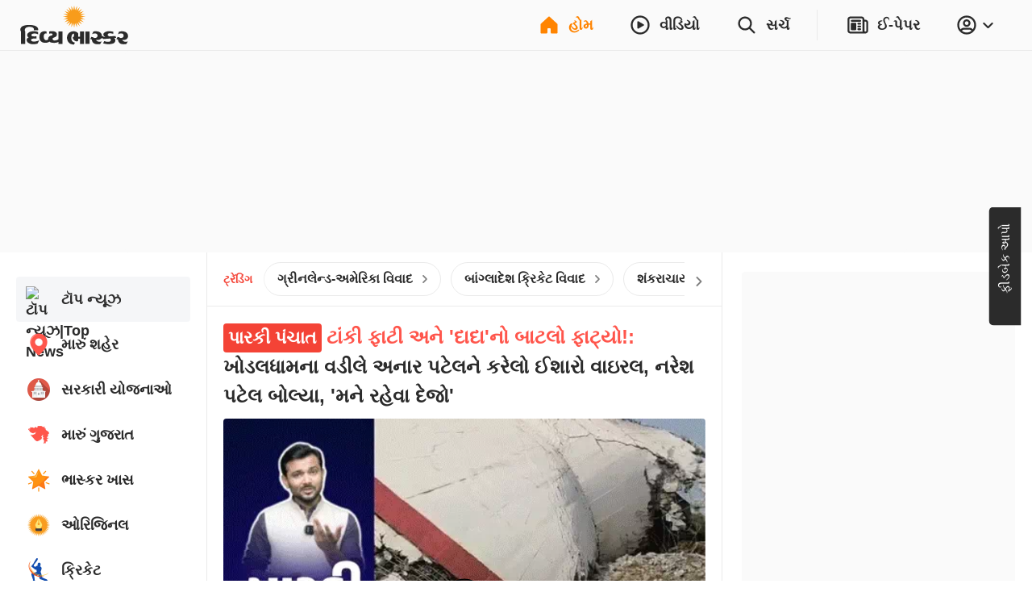

--- FILE ---
content_type: application/javascript; charset=utf-8
request_url: https://fundingchoicesmessages.google.com/f/AGSKWxUFdF_FNJFUCiQW-mDHWVbbBTx7Fla3lJeNnexpIEq0LQEDKmlrLxU-D4iq1fWKr8Gd3dMRanSWjYJ6eboBg04EMsZevINgsaeeWD0r_eBdXGAx11NeZ3svx3_C_ro_QHzdsG505Q==?fccs=W251bGwsbnVsbCxudWxsLG51bGwsbnVsbCxudWxsLFsxNzY5MDc0Mzc0LDYxMDAwMDAwXSxudWxsLG51bGwsbnVsbCxbbnVsbCxbNyw5LDZdLG51bGwsMixudWxsLCJlbiIsbnVsbCxudWxsLG51bGwsbnVsbCxudWxsLDFdLCJodHRwczovL3d3dy5kaXZ5YWJoYXNrYXIuY28uaW4vIixudWxsLFtbOCwiOW9FQlItNW1xcW8iXSxbOSwiZW4tVVMiXSxbMTksIjIiXSxbMTcsIlswXSJdLFsyNCwiIl0sWzI1LCJbWzk1MzQwMjUzLDk1MzQwMjU1XV0iXSxbMjksImZhbHNlIl1dXQ
body_size: 216
content:
if (typeof __googlefc.fcKernelManager.run === 'function') {"use strict";this.default_ContributorServingResponseClientJs=this.default_ContributorServingResponseClientJs||{};(function(_){var window=this;
try{
var qp=function(a){this.A=_.t(a)};_.u(qp,_.J);var rp=function(a){this.A=_.t(a)};_.u(rp,_.J);rp.prototype.getWhitelistStatus=function(){return _.F(this,2)};var sp=function(a){this.A=_.t(a)};_.u(sp,_.J);var tp=_.ed(sp),up=function(a,b,c){this.B=a;this.j=_.A(b,qp,1);this.l=_.A(b,_.Pk,3);this.F=_.A(b,rp,4);a=this.B.location.hostname;this.D=_.Fg(this.j,2)&&_.O(this.j,2)!==""?_.O(this.j,2):a;a=new _.Qg(_.Qk(this.l));this.C=new _.dh(_.q.document,this.D,a);this.console=null;this.o=new _.mp(this.B,c,a)};
up.prototype.run=function(){if(_.O(this.j,3)){var a=this.C,b=_.O(this.j,3),c=_.fh(a),d=new _.Wg;b=_.hg(d,1,b);c=_.C(c,1,b);_.jh(a,c)}else _.gh(this.C,"FCNEC");_.op(this.o,_.A(this.l,_.De,1),this.l.getDefaultConsentRevocationText(),this.l.getDefaultConsentRevocationCloseText(),this.l.getDefaultConsentRevocationAttestationText(),this.D);_.pp(this.o,_.F(this.F,1),this.F.getWhitelistStatus());var e;a=(e=this.B.googlefc)==null?void 0:e.__executeManualDeployment;a!==void 0&&typeof a==="function"&&_.To(this.o.G,
"manualDeploymentApi")};var vp=function(){};vp.prototype.run=function(a,b,c){var d;return _.v(function(e){d=tp(b);(new up(a,d,c)).run();return e.return({})})};_.Tk(7,new vp);
}catch(e){_._DumpException(e)}
}).call(this,this.default_ContributorServingResponseClientJs);
// Google Inc.

//# sourceURL=/_/mss/boq-content-ads-contributor/_/js/k=boq-content-ads-contributor.ContributorServingResponseClientJs.en_US.9oEBR-5mqqo.es5.O/d=1/exm=ad_blocking_detection_executable,kernel_loader,loader_js_executable,web_iab_tcf_v2_signal_executable/ed=1/rs=AJlcJMwtVrnwsvCgvFVyuqXAo8GMo9641A/m=cookie_refresh_executable
__googlefc.fcKernelManager.run('\x5b\x5b\x5b7,\x22\x5b\x5bnull,\\\x22divyabhaskar.co.in\\\x22,\\\x22AKsRol_RnCWkKb1_OwNHJkTa-TjMIcemu-XOmPnX9FNB9GpILfRZ_QSNM5up3zXy7pGXkEu7nzKdQwyGMjyp7mdC7FUmHU_kjisbOzms7XU2_m7eyQXo8iwlcJkx48UaicQLSL0YbYIdDSRHzRsN0oJayCztZ_GiSQ\\\\u003d\\\\u003d\\\x22\x5d,null,\x5b\x5bnull,null,null,\\\x22https:\/\/fundingchoicesmessages.google.com\/f\/AGSKWxVowNWOZuOOuE7ov5hnJE7k9AO6VJUOv8LuGlFiQ8QcUfMlRSlJaDhNVoYCXAorkq-N1ER02KLjcTqtRrkf_ZDhw-xOq5P44tHx9JxelYbGyyMifYC14Wx8lpQyNJGdY-qSSrFHyQ\\\\u003d\\\\u003d\\\x22\x5d,null,null,\x5bnull,null,null,\\\x22https:\/\/fundingchoicesmessages.google.com\/el\/AGSKWxVC777foDmZxNEKlnzasqOKwPcxGtefYjvw87aMD3M6uUqp-6Diq5bJAjSfbVQpGfThT38DOE3Td8vSfyO7Mgu3AAJYkZ3AiAmLpnED2gX0gjeCbxFrOjmcUFAPOwiqyGUZsQ69uA\\\\u003d\\\\u003d\\\x22\x5d,null,\x5bnull,\x5b7,9,6\x5d,null,2,null,\\\x22en\\\x22,null,null,null,null,null,1\x5d,null,\\\x22Privacy and cookie settings\\\x22,\\\x22Close\\\x22,null,null,null,\\\x22Managed by Google. Complies with IAB TCF. CMP ID: 300\\\x22\x5d,\x5b3,1\x5d\x5d\x22\x5d\x5d,\x5bnull,null,null,\x22https:\/\/fundingchoicesmessages.google.com\/f\/AGSKWxW6bgWISTwXHGkDSqb61cZWgPVJxXIedo4uNOu6D_jDZXSI2o8byxixmzGyzbdWntNL-EaS33dEsQqegoWcjeeCcL0JqyhaKmRNUCQ-UrJ3RPbakfsAWqRSVke3aMHn1KWdPSrNZA\\u003d\\u003d\x22\x5d\x5d');}

--- FILE ---
content_type: application/javascript; charset=utf-8
request_url: https://fundingchoicesmessages.google.com/f/AGSKWxUcqpztz833d-kaX4kDhF1RsIN2b2lSnv-nRyr0v8Zu0-uBcjW7usC8cf77c5Gi2fw0Vv8ZftmIhjIqHB2Jf2HH9hoZSYNHsRuM_t7g63_QdX_kkZv9VhYDMkzlZ74Nvq4Qx_ORdxQpab6QdqvFjKGq2zoCiKkgvEk_WSS9EPFEyOZ6nC9BMWuHjaX0/_/boomad.=468x60_/adfactory-/cubeads_/affiliateadvertisement.
body_size: -1289
content:
window['5d157004-82ed-43ce-b965-83955da7e3ae'] = true;